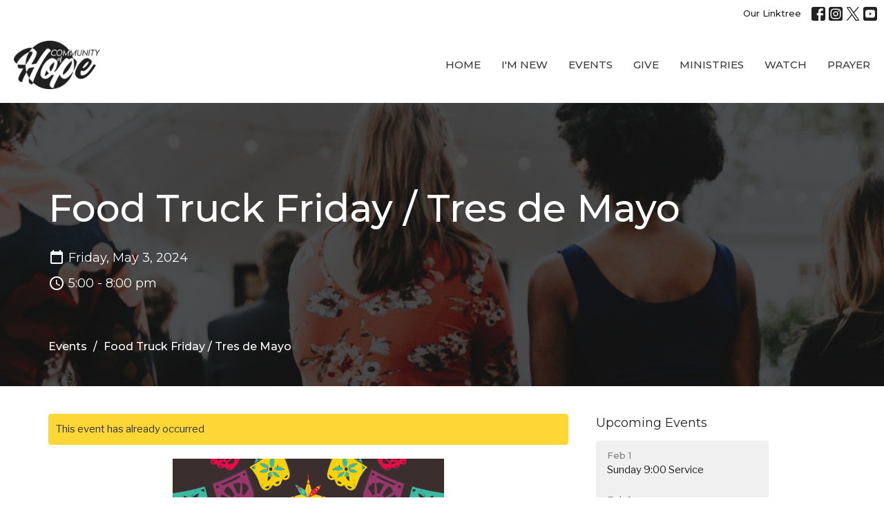

--- FILE ---
content_type: text/html; charset=utf-8
request_url: https://cohmaricopa.com/events/food-truck-friday-tres-de-mayo/2024-05-03
body_size: 30276
content:
<!DOCTYPE html>
<html lang="en">
  <head>
  <meta charset="UTF-8">
  <meta content="IE=edge,chrome=1" http-equiv="X-UA-Compatible"/>
  <meta content="width=device-width, initial-scale=1.0" name="viewport"/>
  <meta content="Community of Hope Church" name="author"/>
  <title>
    Food Truck Friday / Tres de Mayo | Community of Hope Church
  </title>
  
      <meta name="description" content="It&#39;s Tres de Mayo at food truck friday. Everything Mexican food is coming.  Get your cinco started a little early. " />

    <meta name="robots" content="noindex,nofollow" />
  
  <!-- social meta start -->
  <meta property="og:site_name" content="Community of Hope Church" />
  <meta property="og:title" content="Food Truck Friday / Tres de Mayo" />
  <meta property="og:url" content="https://cohmaricopa.com/events/food-truck-friday-tres-de-mayo/2024-05-03"/>
  <meta property="og:type" content="article" />
  <meta property="og:description" content="It&#39;s Tres de Mayo at food truck friday. Everything Mexican food is coming.  Get your cinco started a little early. " />
      <meta property="og:image" content="https://dq5pwpg1q8ru0.cloudfront.net/2023/05/22/06/56/21/68a1104d-47c6-4f4d-8e4a-69c7098a7f56/tres-de-mayo.png" />
    <meta property="og:image:width" content="1080" />
    <meta property="og:image:height" content="1080" />
  <meta itemprop="name" content="Food Truck Friday / Tres de Mayo">
<!-- social meta end -->

  <link href="https://dq5pwpg1q8ru0.cloudfront.net/2020/10/29/14/38/12/707cd86e-0d8b-462f-ab9c-987abf40b2ab/tithely%20favicon.png" rel="shortcut icon" type="image/x-icon" />
  <meta name="csrf-param" content="authenticity_token" />
<meta name="csrf-token" content="FfVQXvxWw2vPSHDD0oLMbUo24aRjgG0fSp3LU4a8KVcoDSpYxGH71B7mlZ/YyO8YyEsmDZA9vJ7Ec9CU7JD+Wg==" />

  <link rel="preconnect" href="https://fonts.gstatic.com/" crossorigin>
  <link rel="preload" href="/fonts/fontawesome/webfont.woff?v=3.2.1" as="font" type="font/woff" crossorigin>

  <link rel="stylesheet" media="all" href="/themes/stylesheet.css?timestamp=2026-01-29+04%3A57%3A24+-0700" />
  <link rel="stylesheet" media="print" href="https://dq5pwpg1q8ru0.cloudfront.net/assets/print-c1b49d74baf454d41a08041bb7881e34979fe0b297fba593578d70ec8cc515fd.css" />

	<link href="https://fonts.googleapis.com/css?family=Montserrat:100,200,300,regular,500,600,700,800,900,100italic,200italic,300italic,italic,500italic,600italic,700italic,800italic,900italic|Libre+Franklin:100,200,300,regular,500,600,700,800,900,100italic,200italic,300italic,italic,500italic,600italic,700italic,800italic,900italic&amp;display=swap" rel="stylesheet" type="text/css" async="async" />
  

  <script src="https://dq5pwpg1q8ru0.cloudfront.net/assets/application-baedfe927b756976bd996cb2c71963c5d82c94e444650affbb4162574b24b761.js"></script>
  <script src="https://dq5pwpg1q8ru0.cloudfront.net/packs/js/application-48235911dc1b5b550236.js"></script>
  <script src="https://cdnjs.cloudflare.com/ajax/libs/handlebars.js/4.7.7/handlebars.min.js" defer="defer"></script>


  <!--[if lt IE 9]>
  <script src="https://dq5pwpg1q8ru0.cloudfront.net/javascripts/html5shiv.js"></script>
  <script src="https://dq5pwpg1q8ru0.cloudfront.net/javascripts/respond.min.js"></script>
  <![endif]-->


      <script>
        var _gaq = _gaq || [];
        _gaq.push(['_setAccount', 'G-B2MLCSXRCM']);
        _gaq.push(['_trackPageview']);

          // rollup tracker
          _gaq.push(['rollupTracker._setAccount','UA-18858190-52']);
          _gaq.push(['rollupTracker._trackPageview']);

        (function() {
          var ga = document.createElement('script'); ga.type = 'text/javascript'; ga.async = true;
          ga.src = ('https:' == document.location.protocol ? 'https://ssl' : 'http://www') + '.google-analytics.com/ga.js';
          var s = document.getElementsByTagName('script')[0]; s.parentNode.insertBefore(ga, s);
        })();
      </script>


  


</head>

  <body class=" body_event_143      relative d-flex flex-column">
      <div class="d-flex ">
        <div class="site-content-container">
    

  <div class="system">
  </div>

  <div id="top-menus-container">
    <div id="top-menus">
  <div id="alert-container">
  </div>


  <div class="js-menus   bg-none z-index-navbar">
      <nav class="header-layout-topbar relative px-1 bg-default bg-none %>">
    <div class="pos pos-cover bg-default js-main-menu-background-opacity" style="opacity: 1.0;"></div>
    <ul class="topbar-nav topbar-right ">


        <li class="mr-auto">
          
        </li>






          <li class="topbar-menu-item hidden-xs">
              <a class="btn btn-link-default btn-sm" href="https://linktr.ee/cohmaricopa">Our Linktree</a>
          </li>



          
  <li class="social-icon-list-item ">
    <a class="svg-link social-icon-link" target="_blank" href="http://facebook.com/cohmaricopa">
      <svg xmlns="http://www.w3.org/2000/svg" xmlns:xlink="http://www.w3.org/1999/xlink" x="0px" y="0px" width="24" height="24" viewBox="0 0 24 24" style="enable-background:new 0 0 24 24;" xml:space="preserve" class="social-icon-svg topbar-svg-sm"><title>Facebook Icon</title>
<path d="M24,0v24H0V0H24z M20,2.7h-3.3c-2.5,0-4.7,2.1-4.7,4.7v3.3H9.3v4H12V24h4v-9.3h4v-4h-4V8c0-0.8,0.5-1.3,1.3-1.3H20V2.7z"></path>
</svg>

</a>  </li>
  <li class="social-icon-list-item ">
    <a class="svg-link social-icon-link" target="_blank" href="http://instragram.com/cohmaricopa">
      <svg xmlns="http://www.w3.org/2000/svg" xmlns:xlink="http://www.w3.org/1999/xlink" x="0px" y="0px" width="24" height="24" viewBox="0 0 24 24" style="enable-background:new 0 0 24 24;" xml:space="preserve" class="social-icon-svg topbar-svg-sm"><title>Instagram Icon</title>
<circle cx="12" cy="12" r="2.7"></circle>
<path d="M15.9,4.9H8.1c-1.7,0-3.2,1.5-3.2,3.2V16c0,1.7,1.5,3.2,3.2,3.2H16c1.7,0,3.2-1.5,3.2-3.2V8.1C19.1,6.4,17.6,4.9,15.9,4.9z   M12,16.4c-2.4,0-4.4-2-4.4-4.4s2-4.4,4.4-4.4s4.4,2,4.4,4.4S14.4,16.4,12,16.4z M16.7,8.4c-0.7,0-1.1-0.5-1.1-1.1  c0-0.7,0.5-1.1,1.1-1.1c0.7,0,1.1,0.5,1.1,1.1C17.7,8,17.3,8.4,16.7,8.4z"></path>
<path d="M24,0H0v24h24V0z M20.9,15.7c0,2.8-2.3,5.2-5.2,5.2H8.3c-2.8,0-5.2-2.3-5.2-5.2V8.3c0-2.8,2.3-5.2,5.2-5.2h7.5  c2.8,0,5.2,2.3,5.2,5.2C20.9,8.3,20.9,15.7,20.9,15.7z"></path>
</svg>

</a>  </li>
  <li class="social-icon-list-item ">
    <a class="svg-link social-icon-link" target="_blank" href="http://twitter.com/cohmaricopa">
      <svg xmlns="http://www.w3.org/2000/svg" width="24" height="24" viewBox="0 0 1200 1227" class="social-icon-svg topbar-svg-sm"><title>Twitter Icon</title>
<path d="M714.163 519.284L1160.89 0H1055.03L667.137 450.887L357.328 0H0L468.492 681.821L0 1226.37H105.866L515.491 750.218L842.672 1226.37H1200L714.137 519.284H714.163ZM569.165 687.828L521.697 619.934L144.011 79.6944H306.615L611.412 515.685L658.88 583.579L1055.08 1150.3H892.476L569.165 687.854V687.828Z"></path>
</svg>

</a>  </li>
  <li class="social-icon-list-item ">
    <a class="svg-link social-icon-link" target="_blank" href="https://www.youtube.com/channel/UCbAHv4hmhJJ3_kI-TOBmTWQ?sub_confirmation=1">
      <svg xmlns="http://www.w3.org/2000/svg" xmlns:xlink="http://www.w3.org/1999/xlink" x="0px" y="0px" width="24" height="24" viewBox="0 0 24 24" style="enable-background:new 0 0 24 24;" xml:space="preserve" class="social-icon-svg topbar-svg-sm"><title>Youtube Icon</title>
<polygon points="10.7,9.1 14.5,12 10.7,14.9 "></polygon>
<path d="M24,0H0v24h24.1L24,0z M18.8,18.4c-0.5,0.1-3.6,0.3-6.8,0.3s-6.3,0-6.8-0.3C3.9,18,3.5,15.1,3.5,12s0.4-6,1.7-6.4  C5.7,5.3,8.9,5.2,12,5.2s6.3,0.1,6.8,0.3c1.3,0.4,1.7,3.3,1.7,6.4C20.4,15.1,20.1,18,18.8,18.4z"></path>
</svg>

</a>  </li>


    </ul>
  </nav>

    <div id="main-menu-container">
      
<nav id="main_menu" class="relative bg-default bg-none p-2 p-md-3">
  <div class="bg-default pos pos-cover js-main-menu-background-opacity" style="opacity:1.0;"></div>
  <div class="d-md-flex flex-wrap ">
    <div class="relative d-flex d-md-block mr-md-3 flex-shrink-0">
      

    <a class="main-menu-logo main-menu-rycroft-logo " href="/">
      <img alt="Community of Hope Church" class="logo-size-default" src="https://dq5pwpg1q8ru0.cloudfront.net/2023/08/17/10/26/25/12357bfe-140c-4a87-8003-70265549b673/10937_LOGO_COH_LG.jpg" />
</a>


        <button type="button" class="btn bg-none p-1 border-0 main-menu-hidden-md ml-auto collapsed pr-0" data-toggle="collapse" data-target="#main_menu_collapse" aria-expanded="false">
    <span class="sr-only">Toggle navigation</span>
    <span class="svg-link">
      <svg xmlns="http://www.w3.org/2000/svg" height="24" viewBox="0 0 24 24" width="24">
    <path d="M0 0h24v24H0z" fill="none"></path>
    <path d="M3 18h18v-2H3v2zm0-5h18v-2H3v2zm0-7v2h18V6H3z"></path>
</svg>
 Menu
    </span>
  </button>

    </div>

    <div class="collapse main-menu-collapse-md ml-auto text-center" id="main_menu_collapse">
      <ul class="main-menu-list main-menu-rycroft-list align-items-md-center">
          
  <li class="menu-item hover-underline-left">
      <a class="menu-link " href="/">Home</a>
  </li>


          
  <li class="menu-item hover-underline-left">
      <a class="menu-link " href="/about">I&#39;M New</a>
  </li>


          
  <li class="menu-item hover-underline-left">
      <a class="menu-link " href="/events">Events</a>
  </li>


          
  <li class="menu-item hover-underline-left">
      <a class="menu-link " href="/give">Give</a>
  </li>


          
  <li class="menu-item hover-underline-left">
      <a class="menu-link " href="/ministries">Ministries</a>
  </li>


          
  <li class="menu-item hover-underline-left">
      <a class="menu-link " href="/media">WATCH</a>
  </li>


          
  <li class="menu-item hover-underline-left">
      <a class="menu-link " href="/prayer">Prayer</a>
  </li>


      </ul>
        <ul class="main-menu-list main-menu-subnav">
            <li class="menu-item-divider"></li>
    
  <li class="menu-item hover-underline-left">
      <a class="menu-link " href="https://linktr.ee/cohmaricopa">Our Linktree</a>
  </li>





        </ul>
    </div>
  </div>
</nav>

    </div>
  </div>
</div>

  </div>

  <div id="header-container" class="relative">
    <div id="header" class="header-chipman relative  d-flex py-3 py-md-5 bg-cover bg-none  topbar-offset bg-primary" style="background-image:url(&#39;https://dq5pwpg1q8ru0.cloudfront.net/2020/10/29/14/40/44/420a5d23-cb38-45f0-956c-2008d89bcda8/hannah-busing-WG6iLHfMY9Y-unsplash.jpg&#39;); background-position: ; min-height: 55vh;">
  
  

<div id="page-header-overlay" class="bg-primary pos pos-cover" style="opacity:0.73;" data-header-opacity="0.73"></div>

    <div class="container relative d-flex flex-column mt-5">
      
      <div class="my-auto pt-5">
        <div class="relative d-inline-block break-word">
          <h1 class="header-heading mb-1 ">
              Food Truck Friday / Tres de Mayo
          </h1>
        </div>
        
    <div class="d-flex flex-column header-content-middle mt-3 h4" >
      <div class="">

          
            <div class="d-flex align-items-center mb-2">
              <svg xmlns="http://www.w3.org/2000/svg" width="24" height="24" viewBox="0 0 24 24" class="inline-svg mr-1">
<path style="fill:none;" d="M0,0h24v24H0V0z"></path>
<path d="M19,3h-1V1h-2v2H8V1H6v2H5C3.9,3,3,3.9,3,5l0,14c0,1.1,0.9,2,2,2h14c1.1,0,2-0.9,2-2V5C21,3.9,20.1,3,19,3z M19,19H5V8h14  V19z"></path>
</svg>

              Friday, May  3, 2024
            </div>

            <div class="d-flex align-items-center mb-2">
              <svg xmlns="http://www.w3.org/2000/svg" width="24" height="24" viewBox="0 0 24 24" class="inline-svg mr-1">
    <path d="M11.99 2C6.47 2 2 6.48 2 12s4.47 10 9.99 10C17.52 22 22 17.52 22 12S17.52 2 11.99 2zM12 20c-4.42 0-8-3.58-8-8s3.58-8 8-8 8 3.58 8 8-3.58 8-8 8z"></path>
    <path d="M0 0h24v24H0z" fill="none"></path>
    <path d="M12.5 7H11v6l5.25 3.15.75-1.23-4.5-2.67z"></path>
</svg>

               5:00 -  8:00 pm
            </div>



      </div>
    </div>

        <div class="mt-auto pt-3">
          

        </div>
      </div>
        <div class="mt-auto pt-3">
          <ol class="header-breadcrumb breadcrumb py-1 d-none d-sm-block">
      <li><a href="/events">Events</a></li>
      <li class="active">Food Truck Friday / Tres de Mayo</li>
</ol>

        </div>
      
    </div>
  
  
  <!--<div class="pos pos-b-1 pos-l-1">
    <button class="js-play-video-button p-2 bg-none border-0 d-none" style="opacity: 0.5;">
    </button>
    <button class="js-pause-video-button p-2 bg-none border-0 d-none" style="opacity: 0.5;">
    </button>
    <div class="js-loading-video-button">
      <div class="d-flex p-2" style="opacity: 0.5;">
      </div>
    </div>
  </div>-->

</div>



  </div>

  <main role="main" class="content flex-grow-1  event_143 clearfix m-0 p-0">
    




  

  

<div>
    <div id="top-blocks-wrapper">
      
    </div>

    <div id="page_content" class="relative my-5">
      <div class="container">
        
  <div class="event post">
    <div class="row">
      <div class="col-md-8">


          <div class="alert alert-warning mb-3 p-2">
            This event has already occurred
          </div>

            <div class="letter-box mb-3">
      <div class="d-flex align-items-start">
          <img alt="Slideshow image" class="mx-auto " loading="lazy" src="https://dq5pwpg1q8ru0.cloudfront.net/2023/05/18/14/53/47/a718ef58-5472-4bf8-8d4c-6404a9bd0c84/tres-de-mayo.png" />
      </div>
    </div>



          <a class="btn btn-secondary mb-3" href="https://cohmaricopa.com/events/food-truck-friday-tres-de-mayo/2024-05-03.ics">
            Save to your Calendar
</a>
          <div class="article">
            <p>It's Tres de Mayo at food truck friday. Everything Mexican food is coming.&nbsp; Get your cinco started a little early.&nbsp;</p>
          </div>



        


          

        <div class="d-sm-flex align-items-center my-3">
          
          <div class="social_buttons social-share-buttons d-flex align-items-center">

  <div id="twitter-btn" class="ml-2">
    <a href="http://twitter.com/share" class="twitter-share-button" data-count="none">Tweet</a><script type="text/javascript" src="//platform.twitter.com/widgets.js"></script>
  </div> <!-- /twitter-btn -->

  <div id="linkedin-btn" class="ml-2 mb-1">
  </div>

</div> <!-- /social_btns -->

        </div>
        
      </div>

      <div class="col-md-3 pl-md-4">
        <aside>
  <div class="row">
      <div class="col-sm-6 col-md-12">
        <h2 class="h4 mt-0"><a class="text-body" href="/events">Upcoming Events</a></h2>
        <div class="list-group">
            <a class="list-group-item" href="/events/sunday-9-00-service/2026-02-01">
              <div class="text-muted text-small text-subheading">Feb  1</div>
              <div>Sunday 9:00 Service</div>
</a>            <a class="list-group-item" href="/events/sunday-10-30-am-service--164/2026-02-01">
              <div class="text-muted text-small text-subheading">Feb  1</div>
              <div>Sunday 10:30 AM Service</div>
</a>            <a class="list-group-item" href="/events/middle-school-small-group/2026-02-03">
              <div class="text-muted text-small text-subheading">Feb  3</div>
              <div>Middle School Small Group</div>
</a>        </div>
      </div>

      <div class="col-md-12 hidden-sm hidden-xs">
        <h2 class="h4 mt-0">Latest Sermon</h2>
        <div class="list-group">
          <a class="list-group-item" href="/media/2026-01-18-i-am-not-okay-but-it-s-all-going-to-be-alright">
            <div class="text-muted text-small text-subheading">Jan 18</div>
            <div>&quot;I am not okay, but it&#39;s all going to be alright&quot;</div>
</a>        </div>
      </div>

      <div class="col-sm-6 col-md-12">

        <h2 class="h4 mt-0"><a class="text-body" href="/news">Latest News</a></h2>
        <div class="list-group">
            <a class="list-group-item" href="/news/january-2026">January 2026</a>
        </div>
      </div>

  </div>

</aside>

      </div>

    </div>
  </div>


      </div>
    </div>

  <div id="bottom-blocks-wrapper">
      
  </div>
</div>

  
  

  </main>


  <div class="footer footer-columns bg-none bg-secondary ">
  <div class="bg-footer py-3" style=" min-height: 30vh;">
    <div class="bg-secondary pos pos-cover" style="opacity:1.0;"></div>
    <div class="relative container">
      <div class="row d-sm-flex align-items-center flex-wrap my-4">
          <div class="col-xs-12 col-sm-4 text-center overflow-hidden">
            <img alt="logo" class="img-responsive mx-auto" style="max-width: 225px;" src="https://dq5pwpg1q8ru0.cloudfront.net/2022/08/23/11/29/03/c03770f0-4244-4e55-b5e9-eba102ea2938/COH_LOGO_K.png" />
          </div>
        <div class="col-xs-12 col-sm-8">
          <div class="row">
            
  <div class="col-sm-3">
    <ul class="list-unstyled mb-0 ">
        <li class="mb-3">
            <h2 class="footer-heading ">Community of Hope Church</h2>
          <div class="footer-text">
            45295 W Honeycutt Ave
              <br/>
              Maricopa, AZ
              <br/>
              85139 
              <br/>
              <a target="_blank" href="https://www.google.com/maps/place/Community+of+Hope+Church/@33.0525764,-112.0566608,17z/data=!3m1!4b1!4m5!3m4!1s0x872ae52e1c9c8a87:0xba1815de231777f3!8m2!3d33.0525764!4d-112.0544721">View Map</a>
          </div>
        </li>
    </ul>
  </div>

              <div class="col-sm-4">
                
  <div class="mb-3">
    <h2 class="footer-heading ">Contact</h2>

    <ul class="list-unstyled footer-text ">
        <li class="mt-1 d-sm-flex">
          <span class="footer-item-label mr-1"> Phone: </span><a href="tel:1-5202526381">5202526381</a>
        </li>

        <li class="mt-1 d-sm-flex">
          
          <span class="footer-item-label mr-1"><span class="translation_missing" title="translation missing: en.ui.email">Email</span>: </span><a encode="javascript" class="truncate" href="mailto:info@cohmaricopa.com">info@cohmaricopa.com</a>
        </li>
    </ul>
  </div>

              </div>
            

              

          </div>
        </div>
      </div>

        <hr>
      <div class="d-sm-flex row flex-wrap">
          <div class="text-center col-sm-3 col-md-4">
            

  <div class="mb-5 mt-5 mt-sm-0 my-auto">
    <h2 class="footer-heading ">&nbsp;</h2>
    <ul class="list-unstyled d-flex flex-wrap justify-content-center">
      
  <li class="social-icon-list-item list-mr-2 mb-2 rounded-sm overflow-hidden d-flex mx-2 list-mr-2">
    <a class="svg-link social-icon-link" target="_blank" href="http://facebook.com/cohmaricopa">
      <svg xmlns="http://www.w3.org/2000/svg" xmlns:xlink="http://www.w3.org/1999/xlink" x="0px" y="0px" width="24" height="24" viewBox="0 0 24 24" style="enable-background:new 0 0 24 24;" xml:space="preserve" class="social-icon-svg footer-social-icon"><title>Facebook Icon</title>
<path d="M24,0v24H0V0H24z M20,2.7h-3.3c-2.5,0-4.7,2.1-4.7,4.7v3.3H9.3v4H12V24h4v-9.3h4v-4h-4V8c0-0.8,0.5-1.3,1.3-1.3H20V2.7z"></path>
</svg>

</a>  </li>
  <li class="social-icon-list-item list-mr-2 mb-2 rounded-sm overflow-hidden d-flex mx-2 list-mr-2">
    <a class="svg-link social-icon-link" target="_blank" href="http://instragram.com/cohmaricopa">
      <svg xmlns="http://www.w3.org/2000/svg" xmlns:xlink="http://www.w3.org/1999/xlink" x="0px" y="0px" width="24" height="24" viewBox="0 0 24 24" style="enable-background:new 0 0 24 24;" xml:space="preserve" class="social-icon-svg footer-social-icon"><title>Instagram Icon</title>
<circle cx="12" cy="12" r="2.7"></circle>
<path d="M15.9,4.9H8.1c-1.7,0-3.2,1.5-3.2,3.2V16c0,1.7,1.5,3.2,3.2,3.2H16c1.7,0,3.2-1.5,3.2-3.2V8.1C19.1,6.4,17.6,4.9,15.9,4.9z   M12,16.4c-2.4,0-4.4-2-4.4-4.4s2-4.4,4.4-4.4s4.4,2,4.4,4.4S14.4,16.4,12,16.4z M16.7,8.4c-0.7,0-1.1-0.5-1.1-1.1  c0-0.7,0.5-1.1,1.1-1.1c0.7,0,1.1,0.5,1.1,1.1C17.7,8,17.3,8.4,16.7,8.4z"></path>
<path d="M24,0H0v24h24V0z M20.9,15.7c0,2.8-2.3,5.2-5.2,5.2H8.3c-2.8,0-5.2-2.3-5.2-5.2V8.3c0-2.8,2.3-5.2,5.2-5.2h7.5  c2.8,0,5.2,2.3,5.2,5.2C20.9,8.3,20.9,15.7,20.9,15.7z"></path>
</svg>

</a>  </li>
  <li class="social-icon-list-item list-mr-2 mb-2 rounded-sm overflow-hidden d-flex mx-2 list-mr-2">
    <a class="svg-link social-icon-link" target="_blank" href="http://twitter.com/cohmaricopa">
      <svg xmlns="http://www.w3.org/2000/svg" width="24" height="24" viewBox="0 0 1200 1227" class="social-icon-svg footer-social-icon"><title>Twitter Icon</title>
<path d="M714.163 519.284L1160.89 0H1055.03L667.137 450.887L357.328 0H0L468.492 681.821L0 1226.37H105.866L515.491 750.218L842.672 1226.37H1200L714.137 519.284H714.163ZM569.165 687.828L521.697 619.934L144.011 79.6944H306.615L611.412 515.685L658.88 583.579L1055.08 1150.3H892.476L569.165 687.854V687.828Z"></path>
</svg>

</a>  </li>
  <li class="social-icon-list-item list-mr-2 mb-2 rounded-sm overflow-hidden d-flex mx-2 list-mr-2">
    <a class="svg-link social-icon-link" target="_blank" href="https://www.youtube.com/channel/UCbAHv4hmhJJ3_kI-TOBmTWQ?sub_confirmation=1">
      <svg xmlns="http://www.w3.org/2000/svg" xmlns:xlink="http://www.w3.org/1999/xlink" x="0px" y="0px" width="24" height="24" viewBox="0 0 24 24" style="enable-background:new 0 0 24 24;" xml:space="preserve" class="social-icon-svg footer-social-icon"><title>Youtube Icon</title>
<polygon points="10.7,9.1 14.5,12 10.7,14.9 "></polygon>
<path d="M24,0H0v24h24.1L24,0z M18.8,18.4c-0.5,0.1-3.6,0.3-6.8,0.3s-6.3,0-6.8-0.3C3.9,18,3.5,15.1,3.5,12s0.4-6,1.7-6.4  C5.7,5.3,8.9,5.2,12,5.2s6.3,0.1,6.8,0.3c1.3,0.4,1.7,3.3,1.7,6.4C20.4,15.1,20.1,18,18.8,18.4z"></path>
</svg>

</a>  </li>

    </ul>
  </div>

          </div>
        <div class="col-sm-9 col-md-8">
          <div class="row d-sm-flex flex-wrap">
                <div class="col-sm-3 mb-5">
                  

                  
  <div class=''>
    <h2 class="d-none"></h2>
    <ul class='footer-menu list-unstyled'>
    </ul>
  </div>

                </div>
              

                  <div class="col-sm-3 mb-5 footer-menu list-mb-1 footer-menu">
      <h2 class="footer-heading">
        <a href="/ministries">Ministries</a>
      </h2>
      <ul class="list-unstyled">
            <li class="menu-item">
      <a class="menu-link" href="/ministries/nextgen-ministries">NextGen Ministries</a>
    </li>
    <li class="menu-item">
      <a class="menu-link" href="/ministries/care-community">Care &amp; Community</a>
    </li>
    <li class="menu-item">
      <a class="menu-link" href="/ministries/prayer">Prayer</a>
    </li>
    <li class="menu-item">
      <a class="menu-link" href="/ministries/serve">Serve</a>
    </li>
    <li class="menu-item">
      <a class="menu-link" href="/ministries/missions">Missions</a>
    </li>
    <li class="menu-item">
      <a class="menu-link" href="/ministries/outreach-events">Outreach Events</a>
    </li>

      </ul>
    </div>

          </div>
        </div>
      </div>
      <div class="row d-sm-flex align-items-center text-center">
          
      </div>
      <div class="d-sm-flex align-items-center">
        <div class="small text-center text-sm-left mb-3 mb-sm-0">
&copy; 2026 Community of Hope Church. All Rights Reserved.
| 
  <a class="" href="/login">Login</a>

</div>

  <a class="footer-saywarding d-flex align-items-center ml-auto justify-content-center" href="https://get.tithe.ly" target="_blank">
    powered by<svg xmlns="http://www.w3.org/2000/svg" width="80" height="81" viewBox="0 0 294 81" fill="none" class="ml-1">
<g clip-path="url(#clip0)">
<path d="M38.3656 40.6225C45.0944 37.8784 50.0899 31.9318 50.7101 24.956L50.7781 23.4143C50.7781 13.9488 45.9785 5.58065 38.5021 0C31.0257 5.58065 25.9532 13.9988 25.9532 23.4643L26.0212 25.0059C26.6414 31.9817 31.6368 37.8784 38.3656 40.6225Z" fill="white"></path>
<path d="M35.2308 51.6244C34.8587 50.1633 34.2655 48.8742 33.621 47.5402C32.1415 44.5 29.9902 41.85 27.3579 39.7899C23.4914 36.6973 18.4669 34.9805 13.5286 34.9805H0C0.0245386 36.6893 0 38.3986 0 40.1076C0.142852 43.1069 0.881191 46.0521 2.18755 48.7563C3.66709 51.7965 5.81833 54.4464 8.45064 56.5156C12.2576 59.5606 17.1295 61.4979 22.0243 61.4979H35.5127C35.5127 57.8118 35.6847 53.4062 35.2308 51.6244Z" fill="white"></path>
<path d="M42.5478 47.5402C41.9028 48.8742 41.309 50.1633 40.9365 51.6244C40.5802 53.0221 40.6093 56.0341 40.6384 59.047C40.6464 59.8751 40.6544 60.7032 40.6544 61.4979H40.6225V66.1851L40.0583 80.1165H42.5972C42.6269 79.6703 42.6567 79.2172 42.6868 78.759C42.9419 74.8726 43.2209 70.6234 43.7256 67.1399C44.2898 63.2458 48.5577 61.5647 51.6244 61.4979H54.1549C59.0542 61.4979 63.9305 59.5606 67.7409 56.5156C70.3755 54.4464 72.5287 51.7965 74.0096 48.7563C75.3171 46.0521 76.0561 43.1069 76.1991 40.1076C76.1991 39.5379 76.1964 38.9682 76.1937 38.3985C76.1882 37.2591 76.1827 36.1197 76.1991 34.9805H62.6583C57.7156 34.9805 52.6866 36.6973 48.8165 39.7899C46.1819 41.85 44.0287 44.5 42.5478 47.5402Z" fill="white"></path>
<path d="M204.136 62.5399C201.501 62.5399 199.085 62.5399 196.596 62.5399C196.596 58.7859 196.596 55.1055 196.596 51.4987C196.596 49.3641 196.596 47.2294 196.596 45.0948C196.523 41.8561 195.059 39.9423 192.351 39.2798C189.569 38.6173 186.494 39.7951 185.469 42.4449C184.518 44.9476 184.005 47.7447 183.859 50.3946C183.566 54.3694 183.786 58.3442 183.786 62.4662C181.297 62.4662 178.954 62.4662 176.465 62.4662C176.465 48.628 176.465 34.8633 176.465 20.9515C178.881 20.9515 181.224 20.9515 183.786 20.9515C183.786 26.1776 183.786 31.3302 183.786 37.0716C187.373 32.5079 191.765 31.6246 196.67 32.8759C200.842 33.9064 203.697 36.9244 203.99 41.1936C204.356 46.935 204.21 52.6764 204.283 58.4178C204.136 59.7428 204.136 61.0677 204.136 62.5399ZM225.585 32.6551C216.508 31.0357 209.187 36.0411 207.87 44.7268C206.479 54.0014 211.676 61.8774 220.095 62.9079C230.051 64.1592 235.687 58.8595 236.273 53.9277C235.175 53.6333 234.077 53.3389 232.979 53.0445C231.807 52.75 230.636 52.4556 229.538 52.2348C228.001 56.4304 223.975 57.0929 220.827 56.4304C218.411 55.9888 215.41 53.4861 215.41 49.7321C222.511 49.7321 229.684 49.7321 236.858 49.7321C238.396 41.488 233.418 34.0536 225.585 32.6551ZM222.584 38.1757C226.171 38.3229 228.66 40.6047 228.879 44.0643C224.487 44.0643 220.095 44.0643 215.556 44.0643C216.142 40.3839 218.997 38.0285 222.584 38.1757ZM119.586 62.5399C122.294 62.5399 124.857 62.5399 127.565 62.5399C127.565 51.1307 127.565 39.8687 127.565 28.3858C131.738 28.3858 135.764 28.3858 139.79 28.3858C139.79 25.9568 139.79 23.7486 139.79 21.4667C128.883 21.4667 118.049 21.4667 107.288 21.4667C107.288 23.8222 107.288 26.104 107.288 28.4595C111.387 28.4595 115.34 28.4595 119.586 28.4595C119.586 40.0159 119.586 51.2779 119.586 62.5399ZM263.944 35.1578C267.238 43.3282 270.459 51.4987 273.753 59.5955C274.266 60.8469 274.339 61.951 273.753 63.2759C272.436 66.5147 271.191 69.827 269.873 73.3602C272.07 73.3602 273.9 73.2866 275.803 73.3602C277.194 73.4338 277.779 72.9185 278.292 71.6672C282.977 59.4483 287.662 47.1558 292.42 34.9369C292.64 34.3481 292.859 33.6856 293.079 32.8759C290.956 32.8759 289.053 32.9495 287.15 32.8759C285.905 32.8023 285.246 33.1704 284.807 34.4953C282.977 39.427 281.074 44.2851 279.17 49.2168C278.877 49.9529 278.585 50.6154 278.219 51.6459C275.949 45.6101 273.9 39.9423 271.704 34.3481C271.484 33.8328 270.971 33.0231 270.532 33.0231C268.117 32.8759 265.701 32.9495 263.065 32.9495C263.431 33.8328 263.724 34.4953 263.944 35.1578ZM170.755 56.2832C167.608 57.0929 165.631 55.6943 165.338 52.4556C165.192 50.3946 165.265 48.3336 165.265 46.1989C165.265 43.9171 165.265 41.5616 165.265 39.1326C167.9 39.1326 170.243 39.1326 172.585 39.1326C172.585 36.998 172.585 35.0105 172.585 32.8023C170.097 32.8023 167.754 32.8023 165.265 32.8023C165.265 29.858 165.265 27.0609 165.265 24.2638C162.63 24.2638 160.287 24.2638 157.725 24.2638C157.725 27.1345 157.725 29.858 157.725 32.8759C155.968 32.8759 154.431 32.8759 152.82 32.8759C152.82 35.0842 152.82 36.998 152.82 39.2062C154.504 39.2062 156.115 39.2062 157.798 39.2062C157.798 40.1631 157.798 40.8992 157.798 41.6352C157.798 45.7573 157.725 49.8057 157.871 53.9277C158.018 57.9026 159.848 60.9205 163.728 62.3926C166.436 63.3495 169.218 63.3495 172 62.6135C172.439 62.5399 173.025 61.951 173.025 61.6566C172.951 59.7428 172.732 57.829 172.512 55.6943C171.707 55.9152 171.268 56.136 170.755 56.2832ZM253.695 62.5399C256.184 62.5399 258.527 62.5399 260.943 62.5399C260.943 48.628 260.943 34.7897 260.943 20.8779C258.454 20.8779 256.184 20.8779 253.695 20.8779C253.695 34.9369 253.695 48.7016 253.695 62.5399ZM142.865 62.5399C145.354 62.5399 147.696 62.5399 150.039 62.5399C150.039 52.6028 150.039 42.813 150.039 32.9495C147.623 32.9495 145.28 32.9495 142.865 32.9495C142.865 42.9602 142.865 52.75 142.865 62.5399ZM141.767 23.9694C141.84 26.6193 143.816 28.5331 146.452 28.5331C149.16 28.5331 151.137 26.6193 151.137 23.9694C151.21 21.2459 149.16 19.3321 146.378 19.3321C143.67 19.3321 141.693 21.3195 141.767 23.9694ZM248.425 58.4914C248.425 55.8415 246.448 53.9277 243.74 53.9277C241.031 53.9277 239.201 55.8415 239.201 58.565C239.201 61.2885 241.031 63.0551 243.813 63.0551C246.521 63.0551 248.425 61.2149 248.425 58.4914Z" fill="white"></path>
</g>
<defs>
<clipPath id="clip0">
<rect width="293.079" height="80.1165" fill="white"></rect>
</clipPath>
</defs>
</svg>

    <div class="sr-only">
      Website Developed by Tithely
    </div>
  </a>

      </div>
    </div>
  </div>
</div>




  
    <div id="giving-widget-script">
        <script src="https://static.tithely.com/give/give.js" defer></script>

    </div>
  <![CDATA[[base64]--56aa905d2bae603f15ad9d81cb1bab43a90ef908]]>

  <div id="pyv-pop-up-container">
    
  </div>
</div>

      </div>
    <!-- Modal -->
    <div class="modal fade my-5 system" id="form-modal" tabindex="-1" role="dialog" aria-labelledby="form-modal" data-backdrop="static">
      <div class="modal-dialog modal-lg" role="document">
        <div class="modal-content px-3 py-3">
        </div>
      </div>
    </div>
    <div id="vue-form-modal" class="system"></div>
    

  </body>
</html>
